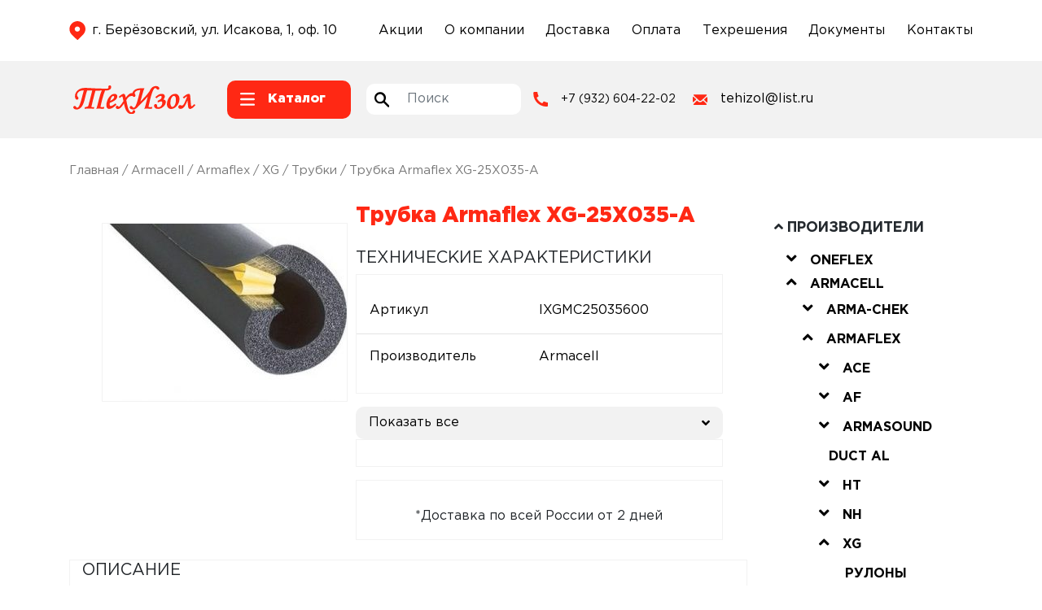

--- FILE ---
content_type: image/svg+xml
request_url: https://xn--66-mlcietu2a2a.xn--p1ai/wp-content/themes/tehizol/images/tiz-location.svg
body_size: 730
content:
��< ? x m l   v e r s i o n = " 1 . 0 "   e n c o d i n g = " U T F - 1 6 " ? >  
 < ! D O C T Y P E   s v g   P U B L I C   " - / / W 3 C / / D T D   S V G   1 . 1 / / E N "   " h t t p : / / w w w . w 3 . o r g / G r a p h i c s / S V G / 1 . 1 / D T D / s v g 1 1 . d t d " >  
 < ! - -   C r e a t o r :   C o r e l D R A W   2 0 2 0   ( 6 4 - B i t )   - - >  
 < s v g   x m l n s = " h t t p : / / w w w . w 3 . o r g / 2 0 0 0 / s v g "   x m l : s p a c e = " p r e s e r v e "   w i d t h = " 1 . 4 4 1 5 m m "   h e i g h t = " 1 . 7 1 5 7 m m "   v e r s i o n = " 1 . 1 "   s t y l e = " s h a p e - r e n d e r i n g : g e o m e t r i c P r e c i s i o n ;   t e x t - r e n d e r i n g : g e o m e t r i c P r e c i s i o n ;   i m a g e - r e n d e r i n g : o p t i m i z e Q u a l i t y ;   f i l l - r u l e : e v e n o d d ;   c l i p - r u l e : e v e n o d d "  
 v i e w B o x = " 0   0   6 2   7 4 "  
   x m l n s : x l i n k = " h t t p : / / w w w . w 3 . o r g / 1 9 9 9 / x l i n k "  
   x m l n s : x o d m = " h t t p : / / w w w . c o r e l . c o m / c o r e l d r a w / o d m / 2 0 0 3 " >  
   < d e f s >  
     < s t y l e   t y p e = " t e x t / c s s " >  
       < ! [ C D A T A [  
         . f i l 0   { f i l l : # F F 2 8 1 4 ; f i l l - r u l e : n o n z e r o }  
       ] ] >  
     < / s t y l e >  
   < / d e f s >  
   < g   i d = " !;>9_ x 0 0 2 0 _ 1 " >  
     < m e t a d a t a   i d = " C o r e l C o r p I D _ 0 C o r e l - L a y e r " / >  
     < p a t h   c l a s s = " f i l 0 "   d = " M 3 1   0 c 1 7 , 0   3 1 , 1 4   3 1 , 3 1   0 , 9   - 4 , 1 6   - 9 , 2 2 l - 2 0   2 0 c - 1 , 1   - 2 , 1   - 3 , 0 l - 2 0   - 2 0 c - 6 , - 6   - 9 , - 1 3   - 9 , - 2 2   0 , - 1 7   1 4 , - 3 1   3 1 , - 3 1 z m 0   2 1 c - 6 , 0   - 1 0 , 5   - 1 0 , 1 0   0 , 6   5 , 1 0   1 0 , 1 0   6 , 0   1 0 , - 5   1 0 , - 1 0   0 , - 6   - 5 , - 1 0   - 1 0 , - 1 0 z " / >  
   < / g >  
 < / s v g >  
 

--- FILE ---
content_type: image/svg+xml
request_url: https://xn--66-mlcietu2a2a.xn--p1ai/wp-content/themes/tehizol/images/tiz-phone.svg
body_size: 774
content:
��< ? x m l   v e r s i o n = " 1 . 0 "   e n c o d i n g = " U T F - 1 6 " ? >  
 < ! D O C T Y P E   s v g   P U B L I C   " - / / W 3 C / / D T D   S V G   1 . 1 / / E N "   " h t t p : / / w w w . w 3 . o r g / G r a p h i c s / S V G / 1 . 1 / D T D / s v g 1 1 . d t d " >  
 < ! - -   C r e a t o r :   C o r e l D R A W   2 0 2 0   ( 6 4 - B i t )   - - >  
 < s v g   x m l n s = " h t t p : / / w w w . w 3 . o r g / 2 0 0 0 / s v g "   x m l : s p a c e = " p r e s e r v e "   w i d t h = " 1 . 5 2 7 m m "   h e i g h t = " 1 . 5 2 6 9 m m "   v e r s i o n = " 1 . 1 "   s t y l e = " s h a p e - r e n d e r i n g : g e o m e t r i c P r e c i s i o n ;   t e x t - r e n d e r i n g : g e o m e t r i c P r e c i s i o n ;   i m a g e - r e n d e r i n g : o p t i m i z e Q u a l i t y ;   f i l l - r u l e : e v e n o d d ;   c l i p - r u l e : e v e n o d d "  
 v i e w B o x = " 0   0   6 8   6 8 "  
   x m l n s : x l i n k = " h t t p : / / w w w . w 3 . o r g / 1 9 9 9 / x l i n k "  
   x m l n s : x o d m = " h t t p : / / w w w . c o r e l . c o m / c o r e l d r a w / o d m / 2 0 0 3 " >  
   < d e f s >  
     < s t y l e   t y p e = " t e x t / c s s " >  
       < ! [ C D A T A [  
         . f i l 0   { f i l l : # F F 2 8 1 4 ; f i l l - r u l e : n o n z e r o }  
       ] ] >  
     < / s t y l e >  
   < / d e f s >  
   < g   i d = " !;>9_ x 0 0 2 0 _ 1 " >  
     < m e t a d a t a   i d = " C o r e l C o r p I D _ 0 C o r e l - L a y e r " / >  
     < p a t h   c l a s s = " f i l 0 "   d = " M 6 8   5 1 l 0   1 3 c 0 , 0   0 , 0   0 , 0   0 , 2   - 2 , 4   - 3 , 4   - 2 , 0   - 3 , 0   - 4 , 0   - 3 3 , 0   - 6 0 , - 2 7   - 6 0 , - 6 0   0 , - 1   0 , - 2   0 , - 4   0 , - 2   2 , - 4   4 , - 4   0 , 0   0 , 0   0 , 0 l 1 3   0 c 0 , 0   0 , 0   0 , 0   1 , 0   2 , 1   2 , 2   0 , 1   0 , 2   0 , 2   1 , 5   2 , 1 0   5 , 1 5   0 , 1   0 , 2   - 1 , 2 l - 8   6 c 5 , 1 2   1 4 , 2 1   2 6 , 2 6 l 6   - 8 c 0 , 0   1 , - 1   1 , - 1   0 , 0   1 , 0   1 , 0   5 , 2   1 0 , 4   1 5 , 5   1 , 0   1 , 0   2 , 0   1 , 0   2 , 1   2 , 2   0 , 0   0 , 0   0 , 0 l 0   0 z " / >  
   < / g >  
 < / s v g >  
 

--- FILE ---
content_type: image/svg+xml
request_url: https://xn--66-mlcietu2a2a.xn--p1ai/wp-content/themes/tehizol/images/tiz-logo-white.svg
body_size: 3658
content:
��< ? x m l   v e r s i o n = " 1 . 0 "   e n c o d i n g = " U T F - 1 6 " ? >  
 < ! D O C T Y P E   s v g   P U B L I C   " - / / W 3 C / / D T D   S V G   1 . 1 / / E N "   " h t t p : / / w w w . w 3 . o r g / G r a p h i c s / S V G / 1 . 1 / D T D / s v g 1 1 . d t d " >  
 < ! - -   C r e a t o r :   C o r e l D R A W   2 0 2 0   ( 6 4 - B i t )   - - >  
 < s v g   x m l n s = " h t t p : / / w w w . w 3 . o r g / 2 0 0 0 / s v g "   x m l : s p a c e = " p r e s e r v e "   w i d t h = " 1 2 . 1 1 3 m m "   h e i g h t = " 2 . 8 0 4 1 m m "   v e r s i o n = " 1 . 1 "   s t y l e = " s h a p e - r e n d e r i n g : g e o m e t r i c P r e c i s i o n ;   t e x t - r e n d e r i n g : g e o m e t r i c P r e c i s i o n ;   i m a g e - r e n d e r i n g : o p t i m i z e Q u a l i t y ;   f i l l - r u l e : e v e n o d d ;   c l i p - r u l e : e v e n o d d "  
 v i e w B o x = " 0   0   4 4 0 3   1 0 1 9 "  
   x m l n s : x l i n k = " h t t p : / / w w w . w 3 . o r g / 1 9 9 9 / x l i n k "  
   x m l n s : x o d m = " h t t p : / / w w w . c o r e l . c o m / c o r e l d r a w / o d m / 2 0 0 3 " >  
   < d e f s >  
     < s t y l e   t y p e = " t e x t / c s s " >  
       < ! [ C D A T A [  
         . f i l 0   { f i l l : w h i t e ; f i l l - r u l e : n o n z e r o }  
       ] ] >  
     < / s t y l e >  
   < / d e f s >  
   < g   i d = " !;>9_ x 0 0 2 0 _ 1 " >  
     < m e t a d a t a   i d = " C o r e l C o r p I D _ 0 C o r e l - L a y e r " / >  
     < p a t h   c l a s s = " f i l 0 "   d = " M 3 7 9   1 7 6 c - 6 2 , 1   - 1 4 0 , 1 1   - 1 8 5 , 5 3   - 3 5 , 3 2   - 5 8 , 7 0   - 5 8 , 1 1 8   0 , 9   1 , 1 9   4 , 2 7   5 , 1 0   1 7 , 2 3   2 4 , 3 2   1 2 , 1 3   2 3 , 3 0   2 3 , 4 9   0 , 1 5   - 5 , 2 7   - 1 6 , 3 7   - 1 0 , 1 0   - 2 3 , 1 4   - 3 7 , 1 4   - 2 8 , 0   - 4 6 , - 1 8   - 5 7 , - 4 2   - 1 2 , - 2 6   - 1 7 , - 5 4   - 1 7 , - 8 3   0 , - 8 2   3 8 , - 1 4 9   9 7 , - 2 0 4   7 3 , - 6 8   1 6 9 , - 9 0   2 6 6 , - 9 0   6 7 , 0   1 3 6 , 4   2 0 3 , 8   1 0 4 , 7   2 0 8 , 1 1   3 1 3 , 1 4   8 6 , 3   1 7 3 , 6   2 6 0 , 6   2 3 , 0   6 9 , - 1   6 9 , - 3 3   0 , - 4   - 1 , - 1 0   - 2 , - 1 5   - 1 , - 5   - 2 , - 1 1   - 2 , - 1 7   0 , - 1 4   5 , - 2 7   1 6 , - 3 7   1 0 , - 9   2 1 , - 1 4   3 4 , - 1 4   3 8 , 0   5 4 , 2 6   5 4 , 6 1   0 , 3 7   - 2 1 , 6 5   - 5 1 , 8 6   - 4 0 , 2 8   - 9 8 , 3 5   - 1 4 6 , 3 6   - 6 , 0   - 1 8 , 0   - 2 7 , 1   - 7 2 , 1 8 5   - 1 2 3 , 3 8 5   - 1 6 5 , 5 8 0   5 , 1   1 0 , 2   1 4 , 2   1 7 , 3   3 5 , 6   5 2 , 6   1 7 , 0   3 5 , - 2   5 2 , - 6 l 2 0   - 4   - 1 4   6 3   - 9   1 c - 1 5 , 2   - 3 2 , 4   - 4 7 , 4   - 2 3 , 0   - 4 6 , - 2   - 6 8 , - 4   - 2 5 , - 2   - 5 0 , - 4   - 7 5 , - 4   - 1 6 , 0   - 3 2 , 3   - 4 8 , 8 l - 2 7   9   1 0   - 2 6 c 2 1 , - 5 7   3 7 , - 1 2 0   5 2 , - 1 7 8   2 7 , - 1 0 6   5 4 , - 2 2 0   8 7 , - 3 2 4   1 4 , - 4 3   3 1 , - 8 6   5 0 , - 1 2 7   - 5 5 , 1   - 1 0 9 , 3   - 1 6 4 , 3 l - 6 0   - 1 c - 6 , 6   - 1 1 , 2 3   - 1 3 , 3 0 l - 2 1   7 3 c - 4 5 , 1 5 6   - 8 1 , 3 2 0   - 1 1 9 , 4 7 8   2 2 , 6   4 5 , 8   6 7 , 8   7 , 0   1 3 , 0   2 0 , - 1 l 2 0   - 1   - 1 9   5 6   - 1 9   0 c - 2 1 , 0   - 4 6 , - 3   - 6 7 , - 5   - 3 1 , - 3   - 6 3 , - 4   - 9 4 , - 4   - 4 4 , 0   - 9 0 , 3   - 1 3 4 , 1 1 l - 2 0   4   1 3   - 6 0   9   - 1 c 2 4 , - 3   5 3 , - 8   7 6 , - 1 7   8 , - 3   2 4 , - 1 0   2 9 , - 1 7   7 , - 8   1 5 , - 3 6   1 7 , - 4 6   1 9 , - 6 6   3 6 , - 1 3 3   5 3 , - 1 9 9   2 7 , - 1 0 3   5 3 , - 2 0 7   7 7 , - 3 1 0 l - 1 8 0   - 6 c - 3 4 , 8 4   - 5 9 , 1 9 5   - 8 0 , 2 8 1   - 2 3 , 9 3   - 6 9 , 2 5 5   - 1 4 1 , 3 2 3   - 4 3 , 4 1   - 9 7 , 7 5   - 1 5 8 , 7 5   - 2 9 , 0   - 5 7 , - 6   - 8 2 , - 2 0   - 2 2 , - 1 3   - 4 0 , - 3 1   - 4 0 , - 5 8   0 , - 1 4   5 , - 2 6   1 4 , - 3 5   9 , - 9   2 0 , - 1 4   3 3 , - 1 4   2 5 , 0   4 4 , 1 9   5 8 , 3 7   7 , 9   2 0 , 2 5   3 3 , 2 5   3 6 , 0   6 2 , - 4 3   7 7 , - 7 1   4 8 , - 9 4   8 7 , - 2 5 6   1 1 4 , - 3 5 8 l 5 0   - 1 8 7 z m 9 4 0   4 4 5 c - 2 , 1 7   - 4 , 3 4   - 4 , 5 1   0 , 1 4   1 , 3 8   1 0 , 4 9   7 , 9   1 7 , 1 1   2 8 , 1 1   1 6 , 0   3 2 , - 6   4 7 , - 1 2   3 7 , - 1 7   7 8 , - 4 8   1 1 1 , - 7 3 l 1 1   - 8   3 5   4 6   - 9   8 c - 6 4 , 6 1   - 1 6 2 , 1 4 1   - 2 5 5 , 1 4 1   - 2 9 , 0   - 5 6 , - 1 0   - 7 4 , - 3 3   - 2 1 , - 2 6   - 2 5 , - 6 6   - 2 5 , - 9 8   0 , - 9 2   3 1 , - 1 7 8   7 8 , - 2 5 6   4 9 , - 8 0   1 1 8 , - 1 4 7   2 1 6 , - 1 4 7   2 6 , 0   5 3 , 6   7 3 , 2 4   1 9 , 1 8   2 6 , 4 1   2 6 , 6 7   0 , 3 1   - 1 1 , 5 8   - 2 9 , 8 3   - 2 4 , 3 3   - 6 4 , 6 0   - 9 9 , 8 1   - 4 3 , 2 5   - 9 4 , 4 7   - 1 4 0 , 6 7 z m 5 7 4   - 1 8 2 c 3 2 , - 4 5   7 1 , - 9 4   1 1 3 , - 1 2 4   2 8 , - 2 0   6 6 , - 4 3   1 0 1 , - 4 3   9 , 0   1 7 , 1   2 4 , 5   5 , - 2 1   1 4 , - 4 1   2 6 , - 5 9   2 1 , - 3 2   4 8 , - 5 6   8 2 , - 7 3   3 4 , - 1 8   7 1 , - 3 0   1 0 9 , - 3 6   6 2 , - 1 0   1 3 7 , - 9   2 0 0 , - 9 l 2 2   0   - 1 0   2 0 c - 1 2 , 2 4   - 2 3 , 4 8   - 3 1 , 7 3   - 2 5 , 7 5   - 4 5 , 1 5 7   - 6 6 , 2 3 3 l - 4 2   1 5 1 c 2 2 , - 2 3   4 4 , - 4 6   6 7 , - 6 9   9 3 , - 9 3   1 9 1 , - 1 9 6   2 6 5 , - 3 0 3   4 3 , - 1 0 1   1 1 2 , - 1 8 0   2 2 9 , - 1 8 0   3 0 , 0   6 3 , 5   8 7 , 2 3   1 9 , 1 4   3 3 , 3 3   3 3 , 5 7   0 , 3 1   - 1 9 , 4 8   - 4 9 , 4 8   - 2 3 , 0   - 4 3 , - 1 9   - 5 7 , - 3 5   - 8 , - 9   - 2 4 , - 2 5   - 3 7 , - 2 5   - 5 0 , 0   - 9 5 , 1 1 4   - 1 0 8 , 1 5 0   - 6 1 , 1 6 0   - 1 0 2 , 3 5 4   - 1 3 9 , 5 2 2   5 , 1   9 , 1   1 4 , 2   1 7 , 3   3 5 , 5   5 2 , 5   1 7 , 0   3 5 , - 2   5 2 , - 6 l 2 0   - 4   - 1 4   6 3   - 9   1 c - 1 6 , 2   - 3 2 , 4   - 4 8 , 4   - 2 3 , 0   - 4 6 , - 2   - 6 8 , - 4   - 2 5 , - 2   - 5 0 , - 4   - 7 5 , - 4   - 1 6 , 0   - 3 2 , 3   - 4 8 , 8 l - 2 7   9   1 0   - 2 7 c 2 2 , - 5 7   3 8 , - 1 2 7   5 4 , - 1 8 6 l 6 3   - 2 3 1 c - 6 8 , 7 5   - 1 3 8 , 1 4 8   - 2 1 0 , 2 1 9   - 4 6 , 4 5   - 9 3 , 9 0   - 1 3 7 , 1 3 7   - 2 6 , 2 7   - 5 4 , 5 4   - 8 4 , 7 6   - 2 9 , 2 1   - 6 2 , 3 1   - 9 9 , 3 1   - 3 0 , 0   - 6 0 , - 6   - 8 6 , - 2 2   - 2 0 , - 1 2   - 3 9 , - 3 0   - 3 9 , - 5 5   0 , - 1 3   5 , - 2 4   1 3 , - 3 3   9 , - 1 1   2 1 , - 1 7   3 6 , - 1 7   2 5 , 0   4 4 , 1 9   5 8 , 3 7   7 , 9   2 0 , 2 5   3 3 , 2 5   3 6 , 0   6 2 , - 4 3   7 6 , - 7 0   4 8 , - 9 5   8 8 , - 2 6 1   1 1 6 , - 3 6 5 l 5 1   - 1 9 1 c - 5 0 , 2   - 1 0 9 , 1 0   - 1 5 0 , 3 6   - 2 7 , 1 7   - 5 4 , 4 2   - 5 4 , 7 6   0 , 1 1   8 , 2 5   1 3 , 3 4   8 , 1 3   1 7 , 3 0   1 7 , 4 5   0 , 1 4   - 5 , 2 6   - 1 4 , 3 7   - 1 0 , 1 1   - 2 3 , 1 6   - 3 7 , 1 6   - 2 0 , 0   - 3 5 , - 1 0   - 4 6 , - 2 6   - 3 , - 5   - 6 , - 1 0   - 8 , - 1 5   - 1 7 , 8   - 4 9 , 1 0   - 6 5 , 1 1   - 2 5 , 2   - 4 8 , 1 0   - 6 8 , 2 6   - 3 8 , 3 1   - 6 9 , 7 5   - 9 4 , 1 1 7 l 3 7   1 7 1 c 1 1 , 5 3   2 6 , 1 1 9   4 9 , 1 6 9   1 4 , 3 1   3 4 , 6 0   6 1 , 8 1   1 2 , 9   2 5 , 1 4   4 0 , 1 4   2 3 , 0   3 4 , - 1 7   4 2 , - 3 7   8 , - 2 2   2 4 , - 3 9   4 9 , - 3 9   1 2 , 0   2 2 , 5   3 0 , 1 4   8 , 9   1 2 , 2 1   1 2 , 3 3   0 , 2 7   - 1 7 , 4 8   - 3 8 , 6 4   - 2 7 , 2 0   - 5 9 , 2 7   - 9 2 , 2 7   - 4 2 , 0   - 8 1 , - 1 4   - 1 1 5 , - 3 8   - 4 2 , - 2 9   - 7 1 , - 7 4   - 9 3 , - 1 1 9   - 3 0 , - 6 4   - 5 0 , - 1 4 8   - 6 4 , - 2 2 1   - 6 , 9   - 1 3 , 1 8   - 1 9 , 2 7   - 2 9 , 4 2   - 7 6 , 1 0 7   - 1 1 7 , 1 3 7   - 2 5 , 1 8   - 5 4 , 3 3   - 8 6 , 3 3   - 1 9 , 0   - 3 7 , - 5   - 5 2 , - 1 8   - 1 4 , - 1 1   - 2 2 , - 2 6   - 2 2 , - 4 4   0 , - 1 4   5 , - 2 7   1 5 , - 3 8   1 0 , - 1 0   2 2 , - 1 6   3 6 , - 1 6   1 7 , 0   3 1 , 1 2   4 2 , 2 5   3 , 3   1 0 , 1 2   1 5 , 1 2   4 , 0   9 , - 2   1 2 , - 3   1 2 , - 7   2 6 , - 2 3   3 6 , - 3 3   1 8 , - 2 0   3 8 , - 4 2   5 3 , - 6 4 l 6 9   - 1 0 3   - 2 3   - 1 0 5 c - 2 , - 1 2   - 9 , - 4 2   - 1 6 , - 5 2   - 2 , - 3   - 6 , - 7   - 1 1 , - 7   - 4 , 0   - 1 4 , 5   - 1 8 , 8   - 2 1 , 1 2   - 4 0 , 2 6   - 5 8 , 4 2 l - 1 1   1 0   - 3 3   - 4 7   9   - 8 c 3 4 , - 2 9   7 1 , - 5 8   1 1 1 , - 7 9   1 4 , - 8   3 6 , - 1 9   5 3 , - 1 9   2 1 , 0   3 7 , 1 1   4 7 , 2 9   1 6 , 2 6   2 7 , 7 3   3 4 , 1 1 1 z m 1 3 5 2   6 2 c 5 6 , 3   9 3 , 3 0   9 3 , 9 1   0 , 6 3   - 4 3 , 1 1 9   - 8 7 , 1 6 0   - 5 3 , 5 1   - 1 1 7 , 8 2   - 1 9 1 , 8 2   - 3 8 , 0   - 8 1 , - 6   - 1 1 0 , - 3 3   - 2 4 , - 2 1   - 3 7 , - 4 8   - 3 7 , - 7 9   0 , - 1 6   5 , - 3 1   1 6 , - 4 3   1 1 , - 1 2   2 5 , - 1 8   4 1 , - 1 8   1 4 , 0   2 6 , 5   3 6 , 1 4   1 1 , 1 0   1 7 , 2 2   1 7 , 3 7   0 , 6   - 1 , 1 1   - 1 , 1 7   0 , 4   - 1 , 8   - 1 , 1 2   0 , 1 0   4 , 1 7   1 2 , 2 4   1 1 , 8   2 4 , 1 0   3 7 , 1 0   4 1 , 0   7 4 , - 1 6   1 0 0 , - 4 8   2 6 , - 3 2   4 1 , - 6 9   4 1 , - 1 1 0   0 , - 3 0   - 1 1 , - 4 6   - 4 2 , - 4 6   - 3 0 , 0   - 7 8 , 2 0   - 1 0 6 , 3 1 l - 2 0   9   5   - 6 4   7   - 3 c 3 5 , - 1 5   7 6 , - 3 6   1 0 3 , - 6 2   1 9 , - 1 8   3 0 , - 4 0   3 0 , - 6 6   0 , - 2 5   - 8 , - 3 9   - 3 4 , - 3 9   - 5 3 , 0   - 1 0 5 , 4 0   - 1 4 2 , 7 4 l - 9   8   - 4 8   - 3 8   1 2   - 1 1 c 3 4 , - 3 0   7 4 , - 6 3   1 1 5 , - 8 4   3 3 , - 1 6   6 8 , - 2 5   1 0 5 , - 2 5   6 1 , 0   1 1 2 , 2 3   1 1 2 , 9 1   0 , 4 5   - 2 4 , 8 2   - 5 5 , 1 1 1 z m 4 3 7   - 2 0 2 c 4 3 , 0   7 9 , 1 8   1 0 6 , 5 1   3 2 , 3 8   4 1 , 8 8   4 1 , 1 3 6   0 , 9 3   - 3 4 , 1 7 4   - 9 5 , 2 4 3   - 5 3 , 6 0   - 1 2 1 , 1 0 8   - 2 0 4 , 1 0 8   - 4 3 , 0   - 8 2 , - 1 4   - 1 1 1 , - 4 5   - 3 1 , - 3 3   - 4 2 , - 7 7   - 4 2 , - 1 2 1   0 , - 8 6   2 5 , - 1 6 4   7 3 , - 2 3 5   5 6 , - 8 2   1 3 1 , - 1 3 6   2 3 2 , - 1 3 6 z m 4 3 6   2 3 1 c - 3 1 , 8 1   - 7 6 , 1 8 7   - 1 2 2 , 2 3 8   - 3 5 , 3 9   - 7 8 , 6 7   - 1 3 1 , 6 7   - 2 0 , 0   - 3 9 , - 5   - 5 5 , - 1 8   - 1 5 , - 1 3   - 2 3 , - 3 0   - 2 3 , - 5 0   0 , - 1 8   6 , - 3 5   1 9 , - 4 8   1 2 , - 1 3   2 8 , - 1 9   4 6 , - 1 9   1 2 , 0   2 7 , 5   3 8 , 1 0   8 , 3   2 0 , 7   2 8 , 7   1 9 , 0   3 5 , - 1 1   4 8 , - 2 4   2 7 , - 2 7   6 6 , - 1 2 0   8 2 , - 1 5 6   1 0 , - 2 2   5 3 , - 1 1 9   5 5 , - 1 4 0   0 , - 1   0 , - 4   - 3 , - 5   - 2 8 , 0   - 7 8 , 4 7   - 9 6 , 6 6 l - 9   9   - 4 7   - 3 8   1 1   - 1 1 c 4 6 , - 4 3   1 3 3 , - 1 1 8   2 0 0 , - 1 1 8   1 8 , 0   3 6 , 6   4 5 , 2 3   9 , 1 8   1 2 , 5 2   1 4 , 7 2 l 2 3   2 8 2 c 1 , 1 1   6 , 6 7   2 5 , 6 7   1 0 , 0   3 6 , - 2 3   4 3 , - 2 9   1 6 , - 1 5   3 4 , - 3 2   5 2 , - 4 5 l 1 1   - 8   3 0   4 1   - 8   8 c - 4 2 , 4 5   - 1 2 0 , 1 2 4   - 1 8 6 , 1 2 4   - 1 8 , 0   - 3 3 , - 9   - 4 5 , - 2 1   - 1 9 , - 2 0   - 2 5 , - 7 1   - 2 8 , - 9 7 l - 1 8   - 1 8 7 z m - 2 7 8 7   2 1 c 4 1 , - 2 0   8 3 , - 4 5   1 1 4 , - 7 6   1 5 , - 1 6   2 8 , - 3 6   2 8 , - 5 8   0 , - 1 1   - 2 , - 2 3   - 1 0 , - 3 1   - 6 , - 7   - 1 4 , - 1 0   - 2 4 , - 1 0   - 1 3 , 0   - 2 4 , 6   - 3 4 , 1 3   - 1 9 , 1 5   - 3 3 , 3 8   - 4 2 , 6 0   - 1 4 , 3 3   - 2 5 , 6 7   - 3 2 , 1 0 2 z m 2 3 0 1   - 1 8 0 c - 3 7 , 0   - 6 7 , 3 7   - 8 5 , 6 5   - 3 5 , 5 4   - 4 4 , 1 2 6   - 4 4 , 1 8 9   0 , 3 8   5 , 8 1   2 6 , 1 1 3   1 1 , 1 6   2 5 , 2 6   4 5 , 2 6   3 5 , 0   6 1 , - 2 8   7 8 , - 5 5   3 7 , - 5 6   4 9 , - 1 2 3   4 9 , - 1 8 9   0 , - 3 4   - 3 , - 8 8   - 2 2 , - 1 1 8   - 1 1 , - 1 8   - 2 6 , - 3 1   - 4 8 , - 3 1 z " / >  
   < / g >  
 < / s v g >  
 